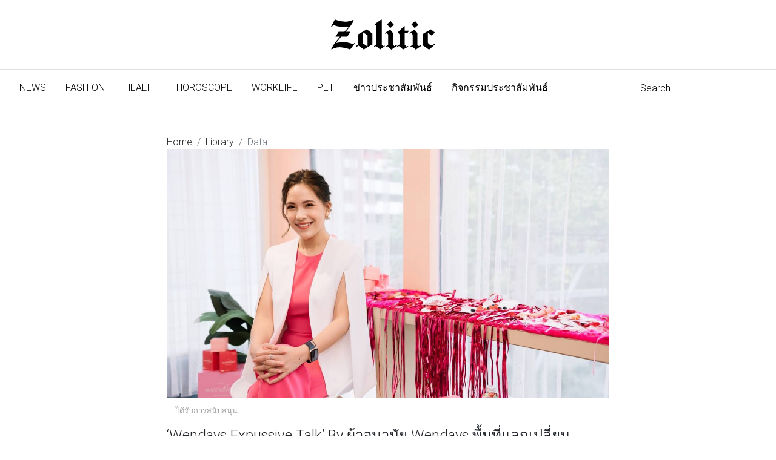

--- FILE ---
content_type: text/html; charset=UTF-8
request_url: https://www.zolitic.com/bkk/Bangkok/32567
body_size: 53368
content:

<!DOCTYPE html>
<html lang="th">

<head>
    <meta charset="UTF-8">
    <meta http-equiv="X-UA-Compatible" content="IE=edge,chrome=1">
    <meta name="viewport" content="width=device-width, initial-scale=1.0, user-scalable=0, minimum-scale=1.0, maximum-scale=1.0">
    <meta name="apple-mobile-web-app-title" content="Zolitic" />
    <meta name="apple-mobile-web-app-status-bar-style" content="#ff4d00" />
    <link rel="apple-touch-icon" href="apple-touch-icon.png">    
	<link rel="canonical" href="http://www.zolitic.com/bkk/Bangkok/32567" />       
    <link rel="alternate" hreflang="th-th" href="http://www.zolitic.com/bkk/Bangkok/32567" />

    <meta name="csrf-param" content="_csrf-frontend">
<meta name="csrf-token" content="WkyVXh3olnS9SZTqyl_fLVi-durVFZkhtaUU_yQCKpgPPdQqS7fmBfgTx4CFPqdfK4dPiIJ-_EXM4UCPSFd64A==">
    <title>‘Wendays Expussive Talk’ By ผ้าอนามัย Wendays พื้นที่แลกเปลี่ยนประสบการณ์สำหรับผู้หญิง</title>

      

    <meta name="application-name" content="" />
    <meta name="msapplication-window" content="width=device-width;height=device-height" />
    <!-- <meta name="msapplication-tooltip" content="การเงินการลงทุน ธุรกิจแฟรนไชส์ นวัตกรรมเทคโนโลยี SME Tech การเริ่มต้นธุรกิจ Smart SME พร้อมเป็นที่ปรึกษาทางธุรกิจให้กับคุณ" /> -->
    <!-- <link rel="shortcut icon" href="/favicon.ico" /> -->
    <meta name="keywords" content="">
<meta property="og:locale" content="th_TH">
<meta property="og:title" content="‘Wendays Expussive Talk’ By ผ้าอนามัย Wendays พื้นที่แลกเปลี่ยนประสบการณ์สำหรับผู้หญิง">
<meta property="og:type" content="website">
<meta property="og:site_name" content="zolitic">
<meta property="og:description" content="ข่าวประชาสัมพันธ์หัวข้อ ‘Wendays Expussive Talk’ By ผ้าอนามัย Wendays พื้นที่แลกเปลี่ยนประสบการณ์สำหรับผู้หญิง อ่านต่อได้ที่นี่">
<meta property="og:image" content="https://www.zolitic.com/media/65794978496a6f314c434979496a6f7a4d6a55324e7977694d7949364d5377694e5349364f4455774c434932496a6f314d546839.jpg">
<meta property="og:image:width" content="850">
<meta property="og:image:height" content="518">
<meta property="og:url" content="https://www.zolitic.com/content/32567">
<meta property="og:published_time" content="2022-03-28T15:00:00+0700">
<meta property="twitter:card" content="summary_large_image">
<meta property="twitter:title" content="‘Wendays Expussive Talk’ By ผ้าอนามัย Wendays พื้นที่แลกเปลี่ยนประสบการณ์สำหรับผู้หญิง">
<meta property="twitter:image" content="https://www.zolitic.com/media/65794978496a6f314c434979496a6f7a4d6a55324e7977694d7949364d5377694e5349364d5441794e4377694e6949364e6a493066513d3d.jpg">
<meta property="twitter:url" content="https://www.zolitic.com/content/32567">
<meta property="twitter:description" content="ข่าวประชาสัมพันธ์หัวข้อ ‘Wendays Expussive Talk’ By ผ้าอนามัย Wendays พื้นที่แลกเปลี่ยนประสบการณ์สำหรับผู้หญิง อ่านต่อได้ที่นี่">
<meta property="twitter:site" content="">
<meta name="description" content="ข่าวประชาสัมพันธ์หัวข้อ ‘Wendays Expussive Talk’ By ผ้าอนามัย Wendays พื้นที่แลกเปลี่ยนประสบการณ์สำหรับผู้หญิง อ่านต่อได้ที่นี่">
<link href="https://www.zolitic.com/bkk/Bangkok/32567" rel="canonical">
<link href="https://www.zolitic.com/bkk/Bangkok/32567/amp" rel="amphtml">
<link href="/mdb4.8.10\css\bootstrap.min.css" rel="stylesheet">
<link href="/mdb4.8.10\css\mdb.min.css" rel="stylesheet">
<link href="/mdb4.8.10\css\style.min.css" rel="stylesheet">
<script src="/js/vue.js"></script>
<script src="/js/axios.min.js"></script>
<script src="/js/social_share/vue-social-sharing.min.js"></script>
    <!-- BTI --->
    <!-- <script async src="https://collect.blishtech.co/bti?sid=916cc33d-fc4b-4b4a-8915-f4b2b956e1e1"></script> -->
    <!-- new -->
    <script async src="https://mnjura.com/btm/bti.js?sid=916cc33d-fc4b-4b4a-8915-f4b2b956e1e1"></script>
    <!-- Google Tag Manager -->
        <!-- Google Tag Manager -->
<script>
(function(w,d,s,l,i){
    w[l]=w[l]||[];
    w[l].push({'gtm.start':new Date().getTime(),event:'gtm.js'});
    var f=d.getElementsByTagName(s)[0],
        j=d.createElement(s),dl=l!='dataLayer'?'&l='+l:'';
    j.async=true;
    j.src='https://www.googletagmanager.com/gtm.js?id='+i+dl;
    f.parentNode.insertBefore(j,f);
})(window,document,'script','dataLayer','GTM-PZSTSMZ');
</script>
<!-- End Google Tag Manager -->    <!-- <script>
    (function(w, d, s, l, i) {
        w[l] = w[l] || [];
        w[l].push({
            'gtm.start': new Date().getTime(),
            event: 'gtm.js'
        });
        var f = d.getElementsByTagName(s)[0],
            j = d.createElement(s),
            dl = l != 'dataLayer' ? '&l=' + l : '';
        j.async = true;
        j.src =
            'https://www.googletagmanager.com/gtm.js?id=' + i + dl;
        f.parentNode.insertBefore(j, f);
    })(window, document, 'script', 'dataLayer', 'GTM-PZSTSMZ');
    </script> -->
    <!-- End Google Tag Manager -->
        <script src="https://www.zogoodnews.com/internal-js"></script>

    

    <link rel="stylesheet" href="https://cdnjs.cloudflare.com/ajax/libs/font-awesome/5.8.2/css/all.css">
    <!-- <script src="https://cdnjs.cloudflare.com/ajax/libs/font-awesome/5.8.2/css/all.css"></script> -->
    <style>
    h1 {
        font-size: 1.5rem;
    }
    .img-responsive {
    	max-width: 100%;
	}

    a {
        cursor: pointer;
        color: #2a2a2a;
    }

    .navbar-expand-lg .navbar-nav .nav-link {
        padding-right: 1rem;
        padding-left: 1rem;
    }

    .navbar.navbar-light .breadcrumb .nav-item.active>.nav-link,
    .navbar.navbar-light .navbar-nav .nav-item.active>.nav-link {
        background-color: rgba(0, 0, 0, 1);
        color: #FFF;
    }

    @media (max-width: 768px) {
        h4.card-title {
            font-size: 1rem;
        }
    }
    </style>
</head>

<body>
    <!-- Google Tag Manager (noscript) -->
    

<!-- Google Tag Manager (noscript) -->
<noscript>
    <iframe src="https://www.googletagmanager.com/ns.html?id=GTM-PZSTSMZ"
    height="0" width="0" style="display:none;visibility:hidden"></iframe>
</noscript>
<!-- End Google Tag Manager (noscript) -->    <!-- <noscript><iframe src="https://www.googletagmanager.com/ns.html?id=GTM-PZSTSMZ" height="0" width="0"
            style="display:none;visibility:hidden"></iframe></noscript> -->
    <!-- End Google Tag Manager (noscript) -->
        <!-- Just an image -->
    <nav class="navbar navbar-dark justify-content-center z-depth-0 border-bottom d-none d-md-flex">
        <a class="navbar-brand p-md-4" href="//www.zolitic.com">
            <img src="//www.zolitic.com/images/zolitic/Zolitic-logo.svg" height="50" alt="logo Zolitic">
        </a>
    </nav>
    <!-- Navbar -->
    <nav class="navbar navbar-expand-lg navbar-light  white text-dark z-depth-0 border-bottom">

        <!-- Navbar brand -->
        <a class="navbar-brand p-md-4 d-md-none d-block" href="//www.zolitic.com">
            <img src="//www.zolitic.com/images/zolitic/Zolitic-logo.svg" height="30" alt="logo Zolitic">
        </a>

        <!-- Collapse button -->
        <button class="navbar-toggler" type="button" data-toggle="collapse" data-target="#navbarSupportedContent2"
            aria-controls="navbarSupportedContent2" aria-expanded="false" aria-label="Toggle navigation">
            <span class="navbar-toggler-icon"></span>
        </button>

        <!-- Collapsible content -->
        <div class="collapse navbar-collapse" id="navbarSupportedContent2">

            <!-- Links -->
            <ul class="navbar-nav mr-auto">

                <!-- Features -->
                <li class="nav-item ">
                    <a class="nav-link rounded text-uppercase" id="navbarDropdownMenuLink2" href="//www.zolitic.com/news">News
                        <span class="sr-only">(current)</span>
                    </a>
                </li>
                <!-- Technology -->
                <li class="nav-item  ">
                    <a class="nav-link rounded text-uppercase" href="//www.zolitic.com/fashion">Fashion</a>
                </li>
                <!-- Lifestyle -->
                <li class="nav-item  ">
                    <a class="nav-link rounded text-uppercase" href="//www.zolitic.com/health">Health</a>
                </li>
                <!-- Multi-level dropdown -->
                <li class="nav-item dropdown  ">
                    <a class="nav-link rounded  text-uppercase" href="//www.zolitic.com/horoscope">Horoscope</a>
                </li>
                <!-- signgal dropdown -->
                <li class="nav-item dropdown  ">
                    <a class="nav-link rounded text-uppercase" href="//www.zolitic.com/worklife">Worklife</a>
                </li>
                <!-- signgal  dropdown -->
                <li class="nav-item dropdown  ">
                    <a class="nav-link rounded text-uppercase" href="//www.zolitic.com/pet">Pet</a>
                </li>
                <!-- signgal  dropdown -->
                <li class="nav-item dropdown  ">
                    <a class="nav-link rounded text-uppercase" href="//www.zolitic.com/pr">ข่าวประชาสัมพันธ์</a>
                </li>
                <!-- signgal  dropdown -->
                <li class="nav-item dropdown  ">
                    <a class="nav-link rounded text-uppercase" href="//www.zolitic.com/activity">กิจกรรมประชาสัมพันธ์</a>
                </li>

            </ul>

            <!-- Search form -->
            <form class="form-inline">
                <div class="md-form my-0">
                    <input class="form-control mr-sm-2" type="text" placeholder="Search" aria-label="Search">
                </div>
            </form>

        </div>
        <!-- Collapsible content -->

    </nav>
    <!-- Navbar -->

    <!--Main Layout-->
    <script type="application/ld+json">
{"@context":"http:\/\/schema.org","@type":"Organization","name":"zolitic","alternateName":"zolitic | zogoodnews","url":"https:\/\/www.zolitic.com\/","logo":"https:\/\/www.zolitic.com\/images\/zolitic\/Zolitic-logo.png","contactPoint":{"@type":"ContactPoint","telephone":"0613914978","contactType":"customer service"}}</script>
<script type="application/ld+json">
{"@context":"http:\/\/schema.org","@type":"NewsArticle","headline":"\u2018Wendays Expussive Talk\u2019 By \u0e1c\u0e49\u0e32\u0e2d\u0e19\u0e32\u0e21\u0e31\u0e22 Wendays \u0e1e\u0e37\u0e49\u0e19\u0e17\u0e35\u0e48\u0e41\u0e25\u0e01\u0e40\u0e1b\u0e25\u0e35\u0e48\u0e22\u0e19\u0e1b\u0e23\u0e30\u0e2a\u0e1a\u0e01\u0e32\u0e23\u0e13\u0e4c\u0e2a\u0e33\u0e2b\u0e23\u0e31\u0e1a\u0e1c\u0e39\u0e49\u0e2b\u0e0d\u0e34\u0e07","alternativeHeadline":"\u0e02\u0e48\u0e32\u0e27\u0e1b\u0e23\u0e30\u0e0a\u0e32\u0e2a\u0e31\u0e21\u0e1e\u0e31\u0e19\u0e18\u0e4c\u0e2b\u0e31\u0e27\u0e02\u0e49\u0e2d \u2018Wendays Expussive Talk\u2019 By \u0e1c\u0e49\u0e32\u0e2d\u0e19\u0e32\u0e21\u0e31\u0e22 Wendays \u0e1e\u0e37\u0e49\u0e19\u0e17\u0e35\u0e48\u0e41\u0e25\u0e01\u0e40\u0e1b\u0e25\u0e35\u0e48\u0e22\u0e19\u0e1b\u0e23\u0e30\u0e2a\u0e1a\u0e01\u0e32\u0e23\u0e13\u0e4c\u0e2a\u0e33\u0e2b\u0e23\u0e31\u0e1a\u0e1c\u0e39\u0e49\u0e2b\u0e0d\u0e34\u0e07 \u0e2d\u0e48\u0e32\u0e19\u0e15\u0e48\u0e2d\u0e44\u0e14\u0e49\u0e17\u0e35\u0e48\u0e19\u0e35\u0e48","image":["https:\/\/www.zolitic.com\/media\/65794978496a6f314c434979496a6f7a4d6a55324e7977694d7949364d5377694e5349364d5445344d4377694e6949364e6a593066513d3d.jpg"],"description":"\u0e02\u0e48\u0e32\u0e27\u0e1b\u0e23\u0e30\u0e0a\u0e32\u0e2a\u0e31\u0e21\u0e1e\u0e31\u0e19\u0e18\u0e4c\u0e2b\u0e31\u0e27\u0e02\u0e49\u0e2d \u2018Wendays Expussive Talk\u2019 By \u0e1c\u0e49\u0e32\u0e2d\u0e19\u0e32\u0e21\u0e31\u0e22 Wendays \u0e1e\u0e37\u0e49\u0e19\u0e17\u0e35\u0e48\u0e41\u0e25\u0e01\u0e40\u0e1b\u0e25\u0e35\u0e48\u0e22\u0e19\u0e1b\u0e23\u0e30\u0e2a\u0e1a\u0e01\u0e32\u0e23\u0e13\u0e4c\u0e2a\u0e33\u0e2b\u0e23\u0e31\u0e1a\u0e1c\u0e39\u0e49\u0e2b\u0e0d\u0e34\u0e07 \u0e2d\u0e48\u0e32\u0e19\u0e15\u0e48\u0e2d\u0e44\u0e14\u0e49\u0e17\u0e35\u0e48\u0e19\u0e35\u0e48","articleBody":"&nbsp; &nbsp; &nbsp; &nbsp;\u0e40\u0e21\u0e37\u0e48\u0e2d\u0e27\u0e31\u0e19\u0e08\u0e31\u0e19\u0e17\u0e23\u0e4c\u0e17\u0e35\u0e48 21 \u0e21\u0e35\u0e19\u0e32\u0e04\u0e21 2565 \u0e17\u0e35\u0e48\u0e1c\u0e48\u0e32\u0e19\u0e21\u0e32 \u0e41\u0e1a\u0e23\u0e19\u0e14\u0e4c\u0e1c\u0e49\u0e32\u0e2d\u0e19\u0e32\u0e21\u0e31\u0e22 Wendays \u0e44\u0e14\u0e49\u0e08\u0e31\u0e14\u0e01\u0e34\u0e08\u0e01\u0e23\u0e23\u0e21 &lsquo;Wendays Expussive Talk&rsquo; @Unicafe \u0e2a\u0e22\u0e32\u0e21\u0e2a\u0e41\u0e04\u0e27\u0e23\u0e4c&nbsp;\u0e0b\u0e36\u0e48\u0e07\u0e40\u0e1b\u0e47\u0e19\u0e01\u0e34\u0e08\u0e01\u0e23\u0e23\u0e21\u0e17\u0e35\u0e48\u0e21\u0e35\u0e08\u0e38\u0e14\u0e1b\u0e23\u0e30\u0e2a\u0e07\u0e04\u0e4c\u0e40\u0e1e\u0e37\u0e48\u0e2d\u0e40\u0e1b\u0e34\u0e14\u0e01\u0e27\u0e49\u0e32\u0e07\u0e40\u0e23\u0e37\u0e48\u0e2d\u0e07\u0e40\u0e0b\u0e47\u0e01\u0e0b\u0e4c\u0e41\u0e25\u0e30\u0e41\u0e25\u0e01\u0e40\u0e1b\u0e25\u0e35\u0e48\u0e22\u0e19\u0e1b\u0e23\u0e30\u0e2a\u0e1a\u0e01\u0e32\u0e23\u0e13\u0e4c\u0e1b\u0e31\u0e0d\u0e2b\u0e32\u0e40\u0e23\u0e37\u0e48\u0e2d\u0e07\u0e40\u0e1e\u0e28\u0e41\u0e25\u0e30\u0e1b\u0e23\u0e30\u0e08\u0e33\u0e40\u0e14\u0e37\u0e2d\u0e19\u0e02\u0e2d\u0e07\u0e1c\u0e39\u0e49\u0e2b\u0e0d\u0e34\u0e07\u0e44\u0e14\u0e49\u0e2d\u0e22\u0e48\u0e32\u0e07\u0e2d\u0e34\u0e2a\u0e23\u0e30&nbsp;\r\n&nbsp; &nbsp; &nbsp; &nbsp;\u0e01\u0e48\u0e2d\u0e19\u0e2d\u0e37\u0e48\u0e19\u0e15\u0e49\u0e2d\u0e07\u0e02\u0e2d\u0e40\u0e01\u0e23\u0e34\u0e48\u0e19\u0e16\u0e36\u0e07\u0e41\u0e1a\u0e23\u0e19\u0e14\u0e4c \"Wendays\"&nbsp;\u0e01\u0e48\u0e2d\u0e19 \u0e0b\u0e36\u0e48\u0e07\u0e08\u0e38\u0e14\u0e40\u0e23\u0e34\u0e48\u0e21\u0e15\u0e49\u0e19\u0e02\u0e2d\u0e07\u0e41\u0e1a\u0e23\u0e19\u0e14\u0e4c\u0e21\u0e32\u0e08\u0e32\u0e01\u0e01\u0e32\u0e23\u0e17\u0e35\u0e48\u0e04\u0e38\u0e13\u0e40\u0e2b\u0e27\u0e34\u0e19\u0e40\u0e2d\u0e07\u0e19\u0e31\u0e49\u0e19 \u0e40\u0e1c\u0e0a\u0e34\u0e0d\u0e1b\u0e31\u0e0d\u0e2b\u0e32\u0e01\u0e32\u0e23\u0e41\u0e1e\u0e49\u0e1c\u0e49\u0e32\u0e2d\u0e19\u0e32\u0e21\u0e31\u0e22\u0e40\u0e23\u0e37\u0e49\u0e2d\u0e23\u0e31\u0e07 \u0e08\u0e36\u0e07\u0e44\u0e14\u0e49\u0e40\u0e01\u0e34\u0e14\u0e44\u0e2d\u0e40\u0e14\u0e35\u0e22\u0e1c\u0e25\u0e34\u0e15\u0e1c\u0e49\u0e32\u0e2d\u0e19\u0e32\u0e21\u0e31\u0e22\u0e40\u0e1e\u0e37\u0e48\u0e2d\u0e15\u0e2d\u0e1a\u0e42\u0e08\u0e17\u0e22\u0e4c\u0e2a\u0e33\u0e2b\u0e23\u0e31\u0e1a\u0e15\u0e31\u0e27\u0e40\u0e2d\u0e07\u0e41\u0e25\u0e30\u0e1c\u0e39\u0e49\u0e2b\u0e0d\u0e34\u0e07\u0e17\u0e35\u0e48\u0e1b\u0e23\u0e30\u0e2a\u0e1a\u0e1b\u0e31\u0e0d\u0e2b\u0e32\u0e40\u0e0a\u0e48\u0e19\u0e40\u0e14\u0e35\u0e22\u0e27\u0e01\u0e31\u0e19 \u0e0b\u0e36\u0e48\u0e07\u0e1c\u0e49\u0e32\u0e2d\u0e19\u0e32\u0e21\u0e31\u0e22 Wendays \u0e1c\u0e25\u0e34\u0e15\u0e08\u0e32\u0e01\u0e04\u0e2d\u0e15\u0e15\u0e2d\u0e19\u0e2d\u0e2d\u0e41\u0e01\u0e19\u0e34\u0e01 \u0e17\u0e35\u0e48\u0e19\u0e2d\u0e01\u0e08\u0e32\u0e01\u0e08\u0e30\u0e41\u0e01\u0e49\u0e1b\u0e31\u0e0d\u0e2b\u0e32\u0e04\u0e27\u0e32\u0e21\u0e23\u0e30\u0e04\u0e32\u0e22\u0e40\u0e04\u0e37\u0e2d\u0e07\u0e1c\u0e34\u0e27\u0e41\u0e25\u0e49\u0e27 \u0e22\u0e31\u0e07\u0e2a\u0e32\u0e21\u0e32\u0e23\u0e16\u0e22\u0e48\u0e2d\u0e22\u0e2a\u0e25\u0e32\u0e22\u0e44\u0e14\u0e49\u0e43\u0e19\u0e40\u0e27\u0e25\u0e32\u0e40\u0e1e\u0e35\u0e22\u0e07 6-12 \u0e40\u0e14\u0e37\u0e2d\u0e19 \u0e15\u0e48\u0e32\u0e07\u0e01\u0e31\u0e1a\u0e1c\u0e49\u0e32\u0e2d\u0e19\u0e32\u0e21\u0e31\u0e22\u0e2b\u0e25\u0e32\u0e22\u0e22\u0e35\u0e48\u0e2b\u0e49\u0e2d\u0e43\u0e19\u0e15\u0e25\u0e32\u0e14 \u0e17\u0e35\u0e48\u0e43\u0e0a\u0e49\u0e40\u0e27\u0e25\u0e32\u0e22\u0e48\u0e2d\u0e22\u0e2a\u0e25\u0e32\u0e22\u0e01\u0e27\u0e48\u0e32 500 - 600 \u0e1b\u0e35\r\n\u0e0b\u0e36\u0e48\u0e07\u0e43\u0e19\u0e15\u0e2d\u0e19\u0e41\u0e23\u0e01\u0e17\u0e35\u0e48\u0e04\u0e38\u0e13\u0e40\u0e2b\u0e27\u0e34\u0e19\u0e41\u0e1e\u0e49\u0e1c\u0e49\u0e32\u0e2d\u0e19\u0e32\u0e21\u0e31\u0e22 \u0e40\u0e18\u0e2d\u0e23\u0e39\u0e49\u0e2a\u0e36\u0e01\u0e40\u0e02\u0e34\u0e19\u0e2d\u0e32\u0e22\u0e17\u0e35\u0e48\u0e08\u0e30\u0e1e\u0e39\u0e14\u0e04\u0e38\u0e22\u0e2b\u0e23\u0e37\u0e2d\u0e1b\u0e23\u0e36\u0e01\u0e29\u0e32\u0e2b\u0e21\u0e2d\u0e40\u0e23\u0e37\u0e48\u0e2d\u0e07\u0e19\u0e35\u0e49 \u0e41\u0e25\u0e30\u0e23\u0e39\u0e49\u0e2a\u0e36\u0e01\u0e2b\u0e27\u0e32\u0e14\u0e23\u0e30\u0e41\u0e27\u0e07\u0e44\u0e1b\u0e15\u0e48\u0e32\u0e07\u0e46 \u0e19\u0e32\u0e46 \u0e0b\u0e36\u0e48\u0e07\u0e21\u0e2d\u0e07\u0e22\u0e49\u0e2d\u0e19\u0e01\u0e25\u0e31\u0e1a\u0e44\u0e1b\u0e43\u0e19\u0e15\u0e2d\u0e19\u0e19\u0e31\u0e49\u0e19 \u0e1e\u0e1a\u0e27\u0e48\u0e32\u0e08\u0e23\u0e34\u0e07\u0e46 \u0e41\u0e25\u0e49\u0e27\u0e40\u0e23\u0e37\u0e48\u0e2d\u0e07\u0e1e\u0e27\u0e01\u0e19\u0e35\u0e49\u0e40\u0e1b\u0e47\u0e19\u0e40\u0e23\u0e37\u0e48\u0e2d\u0e07\u0e1b\u0e01\u0e15\u0e34\u0e21\u0e32\u0e01 \u0e41\u0e15\u0e48\u0e22\u0e31\u0e07\u0e44\u0e21\u0e48\u0e44\u0e14\u0e49\u0e21\u0e35\u0e1e\u0e37\u0e49\u0e19\u0e17\u0e35\u0e48\u0e43\u0e2b\u0e49\u0e1e\u0e39\u0e14\u0e04\u0e38\u0e22\u0e2b\u0e23\u0e37\u0e2d\u0e16\u0e01\u0e40\u0e16\u0e35\u0e22\u0e07\u0e01\u0e31\u0e19\u0e40\u0e17\u0e48\u0e32\u0e44\u0e2b\u0e23\u0e48 \u0e0b\u0e36\u0e48\u0e07\u0e19\u0e31\u0e48\u0e19\u0e01\u0e47\u0e40\u0e1b\u0e47\u0e19\u0e40\u0e2b\u0e21\u0e37\u0e2d\u0e19\u0e2b\u0e19\u0e36\u0e48\u0e07\u0e43\u0e19\u0e41\u0e23\u0e07\u0e1a\u0e31\u0e19\u0e14\u0e32\u0e25\u0e43\u0e08\u0e17\u0e35\u0e48\u0e17\u0e33\u0e43\u0e2b\u0e49\u0e21\u0e35\u0e01\u0e32\u0e23\u0e08\u0e31\u0e14\u0e01\u0e34\u0e08\u0e01\u0e23\u0e23\u0e21\u0e19\u0e35\u0e49\u0e02\u0e36\u0e49\u0e19\u0e21\u0e32\r\n&nbsp; &nbsp; &nbsp; &nbsp;\u0e2a\u0e33\u0e2b\u0e23\u0e31\u0e1a\u0e07\u0e32\u0e19 &lsquo;Wendays Expussive Talk&rsquo; \u0e43\u0e19\u0e04\u0e23\u0e31\u0e49\u0e07\u0e19\u0e35\u0e49 \u0e21\u0e35\u0e1c\u0e39\u0e49\u0e40\u0e02\u0e49\u0e32\u0e23\u0e48\u0e27\u0e21\u0e2a\u0e48\u0e27\u0e19\u0e43\u0e2b\u0e0d\u0e48\u0e40\u0e1b\u0e47\u0e19\u0e2d\u0e34\u0e19\u0e1f\u0e25\u0e39\u0e40\u0e2d\u0e19\u0e40\u0e0b\u0e2d\u0e23\u0e4c\u0e08\u0e32\u0e01\u0e17\u0e31\u0e49\u0e07\u0e41\u0e1e\u0e25\u0e15\u0e1f\u0e2d\u0e23\u0e4c\u0e21 TikTok \u0e41\u0e25\u0e30 Twitter \u0e23\u0e32\u0e27 20-30 \u0e04\u0e19 \u0e42\u0e14\u0e22\u0e08\u0e30\u0e40\u0e1b\u0e47\u0e19\u0e40\u0e2b\u0e21\u0e37\u0e2d\u0e19\u0e01\u0e32\u0e23\u0e19\u0e33\u0e23\u0e48\u0e2d\u0e07\u0e1b\u0e23\u0e30\u0e0a\u0e32\u0e2a\u0e31\u0e21\u0e1e\u0e31\u0e19\u0e18\u0e4c\u0e01\u0e34\u0e08\u0e01\u0e23\u0e23\u0e21\u0e04\u0e23\u0e31\u0e49\u0e07\u0e41\u0e23\u0e01 \u0e42\u0e14\u0e22 \u0e04\u0e38\u0e13\u0e40\u0e2b\u0e27\u0e34\u0e19 \u0e0a\u0e27\u0e34\u0e28\u0e32 \u0e40\u0e09\u0e34\u0e19 (\u0e40\u0e08\u0e49\u0e32\u0e02\u0e2d\u0e07\u0e41\u0e1a\u0e23\u0e19\u0e14\u0e4c Wendays) \u0e44\u0e14\u0e49\u0e1e\u0e39\u0e14\u0e16\u0e36\u0e07\u0e08\u0e38\u0e14\u0e1b\u0e23\u0e30\u0e2a\u0e07\u0e04\u0e4c\u0e02\u0e2d\u0e07\u0e07\u0e32\u0e19\u0e43\u0e19\u0e04\u0e23\u0e31\u0e49\u0e07\u0e19\u0e35\u0e49\u0e27\u0e48\u0e32\r\n &ldquo;\u0e40\u0e23\u0e32\u0e15\u0e49\u0e2d\u0e07\u0e01\u0e32\u0e23\u0e17\u0e35\u0e48\u0e08\u0e30\u0e40\u0e1b\u0e47\u0e19\u0e01\u0e23\u0e30\u0e1a\u0e2d\u0e01\u0e40\u0e2a\u0e35\u0e22\u0e07\u0e43\u0e2b\u0e49\u0e40\u0e23\u0e37\u0e48\u0e2d\u0e07\u0e40\u0e1e\u0e28\u0e2a\u0e32\u0e21\u0e32\u0e23\u0e16\u0e1e\u0e39\u0e14\u0e44\u0e14\u0e49 \u0e43\u0e2b\u0e49\u0e17\u0e38\u0e01\u0e04\u0e19\u0e2a\u0e32\u0e21\u0e32\u0e23\u0e16\u0e40\u0e02\u0e49\u0e32\u0e16\u0e36\u0e07\u0e2a\u0e34\u0e48\u0e07\u0e40\u0e2b\u0e25\u0e48\u0e32\u0e19\u0e35\u0e49\u0e44\u0e14\u0e49\u0e07\u0e48\u0e32\u0e22\u0e21\u0e32\u0e01\u0e22\u0e34\u0e48\u0e07\u0e02\u0e36\u0e49\u0e19 \u0e40\u0e23\u0e32\u0e40\u0e2d\u0e07\u0e01\u0e47\u0e40\u0e04\u0e22\u0e21\u0e35\u0e42\u0e2d\u0e01\u0e32\u0e2a\u0e44\u0e14\u0e49\u0e44\u0e1b\u0e40\u0e23\u0e35\u0e22\u0e19 \u0e08\u0e36\u0e07\u0e2d\u0e22\u0e32\u0e01\u0e19\u0e33\u0e2a\u0e34\u0e48\u0e07\u0e17\u0e35\u0e48\u0e44\u0e14\u0e49\u0e40\u0e23\u0e35\u0e22\u0e19\u0e21\u0e32\u0e2a\u0e48\u0e07\u0e15\u0e48\u0e2d\u0e43\u0e2b\u0e49\u0e01\u0e31\u0e1a\u0e04\u0e19\u0e2d\u0e37\u0e48\u0e19\u0e46 \u0e43\u0e19\u0e40\u0e23\u0e37\u0e48\u0e2d\u0e07\u0e17\u0e35\u0e48\u0e40\u0e14\u0e34\u0e21\u0e17\u0e35\u0e2d\u0e32\u0e08\u0e08\u0e30\u0e40\u0e02\u0e49\u0e32\u0e16\u0e36\u0e07\u0e44\u0e14\u0e49\u0e22\u0e32\u0e01\u0e2b\u0e23\u0e37\u0e2d\u0e44\u0e21\u0e48\u0e2a\u0e32\u0e21\u0e32\u0e23\u0e16\u0e1e\u0e39\u0e14\u0e44\u0e14\u0e49&rdquo;\r\n&nbsp; &nbsp; &nbsp; &nbsp;\u0e42\u0e14\u0e22\u0e20\u0e32\u0e22\u0e43\u0e19\u0e07\u0e32\u0e19\u0e21\u0e35\u0e17\u0e31\u0e49\u0e07\u0e01\u0e32\u0e23\u0e40\u0e25\u0e48\u0e19\u0e01\u0e34\u0e08\u0e01\u0e23\u0e23\u0e21\u0e41\u0e25\u0e30\u0e01\u0e32\u0e23\u0e1e\u0e39\u0e14\u0e04\u0e38\u0e22\u0e40\u0e23\u0e37\u0e48\u0e2d\u0e07\u0e40\u0e1e\u0e28\u0e2d\u0e22\u0e48\u0e32\u0e07\u0e2d\u0e2d\u0e01\u0e23\u0e2a \u0e42\u0e14\u0e22\u0e21\u0e35\u0e04\u0e38\u0e13\u0e40\u0e2b\u0e27\u0e34\u0e19 \u0e41\u0e25\u0e30\u0e04\u0e38\u0e13\u0e40\u0e21\u0e22\u0e4c \u0e18\u0e34\u0e14\u0e32\u0e23\u0e31\u0e10 \u0e1e\u0e34\u0e40\u0e0a\u0e29\u0e10\u0e1e\u0e31\u0e19\u0e18\u0e4c (\u0e19\u0e31\u0e01\u0e40\u0e1e\u0e28\u0e27\u0e34\u0e17\u0e22\u0e32\u0e04\u0e25\u0e34\u0e19\u0e34\u0e01 \u0e40\u0e08\u0e49\u0e32\u0e02\u0e2d\u0e07\u0e41\u0e2d\u0e04\u0e40\u0e04\u0e32\u0e17\u0e4c\u0e17\u0e27\u0e34\u0e15\u0e40\u0e15\u0e2d\u0e23\u0e4c The Pillow Talks \u0e17\u0e35\u0e48\u0e21\u0e35\u0e1c\u0e39\u0e49\u0e15\u0e34\u0e14\u0e15\u0e32\u0e21\u0e01\u0e27\u0e48\u0e32 20K) \u0e21\u0e32\u0e23\u0e48\u0e27\u0e21\u0e40\u0e1b\u0e34\u0e14\u0e1b\u0e23\u0e30\u0e40\u0e14\u0e47\u0e19\u0e15\u0e48\u0e32\u0e07\u0e46\r\n&nbsp; &nbsp; &nbsp; &nbsp;\u0e41\u0e25\u0e30\u0e14\u0e49\u0e27\u0e22\u0e01\u0e32\u0e23\u0e08\u0e33\u0e01\u0e31\u0e14\u0e08\u0e33\u0e19\u0e27\u0e19\u0e04\u0e19 \u0e17\u0e33\u0e43\u0e2b\u0e49\u0e1c\u0e39\u0e49\u0e40\u0e02\u0e49\u0e32\u0e23\u0e48\u0e27\u0e21\u0e2a\u0e32\u0e21\u0e32\u0e23\u0e16\u0e1e\u0e39\u0e14\u0e04\u0e38\u0e22\u0e41\u0e25\u0e01\u0e40\u0e1b\u0e25\u0e35\u0e48\u0e22\u0e19\u0e01\u0e31\u0e1a\u0e42\u0e2e\u0e2a\u0e15\u0e4c\u0e44\u0e14\u0e49\u0e2d\u0e22\u0e48\u0e32\u0e07\u0e17\u0e31\u0e48\u0e27\u0e16\u0e36\u0e07 \u0e41\u0e25\u0e30\u0e22\u0e31\u0e07\u0e21\u0e35\u0e01\u0e34\u0e08\u0e01\u0e23\u0e23\u0e21 Bingo \u0e17\u0e35\u0e48\u0e16\u0e39\u0e01\u0e2a\u0e23\u0e49\u0e32\u0e07\u0e2a\u0e23\u0e23\u0e04\u0e4c\u0e40\u0e01\u0e21\u0e2a\u0e4c\u0e43\u0e2b\u0e49\u0e2d\u0e2d\u0e01\u0e21\u0e32\u0e40\u0e1e\u0e37\u0e48\u0e2d\u0e40\u0e1b\u0e47\u0e19\u0e01\u0e32\u0e23\u0e41\u0e0a\u0e23\u0e4c\u0e01\u0e31\u0e19\u0e43\u0e19\u0e40\u0e23\u0e37\u0e48\u0e2d\u0e07\u0e40\u0e0b\u0e47\u0e01\u0e0b\u0e4c\u0e17\u0e35\u0e48\u0e2b\u0e25\u0e32\u0e22\u0e04\u0e19\u0e25\u0e30\u0e40\u0e25\u0e22 \u0e44\u0e21\u0e48\u0e27\u0e48\u0e32\u0e08\u0e30\u0e40\u0e1b\u0e47\u0e19 \u0e40\u0e23\u0e37\u0e48\u0e2d\u0e07\u0e04\u0e27\u0e32\u0e21\u0e40\u0e02\u0e49\u0e32\u0e43\u0e08\u0e1c\u0e34\u0e14\u0e40\u0e01\u0e35\u0e48\u0e22\u0e27\u0e01\u0e31\u0e1a\u0e01\u0e32\u0e23\u0e23\u0e31\u0e1a\u0e21\u0e37\u0e2d\u0e01\u0e32\u0e23\u0e21\u0e35\u0e1b\u0e23\u0e30\u0e08\u0e33\u0e40\u0e14\u0e37\u0e2d\u0e19 (\u0e2d\u0e32\u0e17\u0e34 \u0e40\u0e23\u0e37\u0e48\u0e2d\u0e07\u0e40\u0e01\u0e35\u0e48\u0e22\u0e27\u0e01\u0e31\u0e1a\u0e01\u0e32\u0e23\u0e16\u0e31\u0e14\u0e1a\u0e31\u0e19\u0e44\u0e14 \u0e44\u0e21\u0e48\u0e43\u0e2a\u0e48\u0e0a\u0e38\u0e14\u0e02\u0e32\u0e27), \u0e40\u0e21\u0e19\u0e2a\u0e4c\u0e21\u0e32\u0e1a\u0e49\u0e32\u0e07\u0e44\u0e21\u0e48\u0e21\u0e32\u0e1a\u0e49\u0e32\u0e07, \u0e15\u0e01\u0e02\u0e32\u0e27\u0e41\u0e15\u0e48\u0e44\u0e21\u0e48\u0e21\u0e35\u0e2a\u0e35\u0e02\u0e32\u0e27, Orgasm, \u0e15\u0e01\u0e2b\u0e25\u0e38\u0e21\u0e23\u0e31\u0e01\u0e40\u0e1e\u0e28\u0e40\u0e14\u0e35\u0e22\u0e27\u0e01\u0e31\u0e19\u0e07\u0e48\u0e32\u0e22 \u0e23\u0e27\u0e21\u0e16\u0e36\u0e07\u0e04\u0e27\u0e32\u0e21\u0e15\u0e49\u0e2d\u0e07\u0e01\u0e32\u0e23\u0e17\u0e32\u0e07\u0e40\u0e1e\u0e28\u0e02\u0e2d\u0e07\u0e1c\u0e39\u0e49\u0e2b\u0e0d\u0e34\u0e07\u0e41\u0e25\u0e30\u0e21\u0e2d\u0e07\u0e27\u0e48\u0e32\u0e40\u0e1b\u0e47\u0e19\u0e2a\u0e34\u0e48\u0e07\u0e17\u0e35\u0e48\u0e44\u0e21\u0e48\u0e40\u0e2b\u0e21\u0e32\u0e30\u0e2a\u0e21 \u0e0b\u0e36\u0e48\u0e07\u0e01\u0e47\u0e17\u0e33\u0e43\u0e2b\u0e49\u0e21\u0e35\u0e1c\u0e39\u0e49\u0e2b\u0e0d\u0e34\u0e07\u0e2b\u0e25\u0e32\u0e22\u0e04\u0e19\u0e44\u0e21\u0e48\u0e40\u0e04\u0e22\u0e44\u0e1b\u0e16\u0e36\u0e07\u0e08\u0e38\u0e14\u0e2a\u0e38\u0e14\u0e22\u0e2d\u0e14 \u0e42\u0e14\u0e22\u0e04\u0e38\u0e13\u0e40\u0e21\u0e22\u0e4c\u0e01\u0e47\u0e40\u0e25\u0e48\u0e32\u0e27\u0e48\u0e32\u0e21\u0e35\u0e04\u0e19\u0e17\u0e31\u0e01\u0e40\u0e1e\u0e08\u0e02\u0e2d\u0e07\u0e40\u0e18\u0e2d\u0e21\u0e32\u0e1b\u0e23\u0e36\u0e01\u0e29\u0e32\u0e40\u0e23\u0e37\u0e48\u0e2d\u0e07\u0e19\u0e35\u0e49\u0e2b\u0e25\u0e32\u0e22\u0e15\u0e48\u0e2d\u0e2b\u0e25\u0e32\u0e22\u0e04\u0e23\u0e31\u0e49\u0e07\u0e40\u0e0a\u0e48\u0e19\u0e01\u0e31\u0e19 \u0e41\u0e25\u0e30\u0e40\u0e23\u0e37\u0e48\u0e2d\u0e07\u0e23\u0e32\u0e27\u0e40\u0e01\u0e35\u0e48\u0e22\u0e27\u0e01\u0e31\u0e1a\u0e40\u0e23\u0e37\u0e48\u0e2d\u0e07\u0e40\u0e1e\u0e28\u0e2d\u0e35\u0e01\u0e21\u0e32\u0e01\u0e21\u0e32\u0e22\u0e17\u0e35\u0e48\u0e40\u0e0a\u0e37\u0e48\u0e2d\u0e27\u0e48\u0e32\u0e2b\u0e25\u0e32\u0e22\u0e04\u0e19\u0e15\u0e49\u0e2d\u0e07\u0e40\u0e04\u0e22\u0e1b\u0e23\u0e30\u0e2a\u0e1a\u0e1e\u0e1a\u0e40\u0e08\u0e2d\r\n&nbsp; &nbsp; &nbsp; &nbsp;\u0e2d\u0e35\u0e01\u0e1b\u0e23\u0e30\u0e40\u0e14\u0e47\u0e19\u0e2b\u0e19\u0e36\u0e48\u0e07\u0e17\u0e35\u0e48\u0e04\u0e19\u0e2a\u0e48\u0e27\u0e19\u0e43\u0e2b\u0e0d\u0e48\u0e2d\u0e32\u0e08\u0e08\u0e30\u0e44\u0e21\u0e48\u0e17\u0e23\u0e32\u0e1a\u0e27\u0e48\u0e32\u0e2b\u0e23\u0e37\u0e2d\u0e1a\u0e32\u0e07\u0e04\u0e19\u0e2d\u0e32\u0e08\u0e25\u0e30\u0e40\u0e25\u0e22\u0e44\u0e1b \u0e40\u0e01\u0e35\u0e48\u0e22\u0e27\u0e01\u0e31\u0e1a \"\u0e04\u0e27\u0e32\u0e21\u0e1c\u0e34\u0e14\u0e1b\u0e01\u0e15\u0e34\u0e0a\u0e48\u0e27\u0e07\u0e21\u0e35\u0e1b\u0e23\u0e30\u0e08\u0e33\u0e40\u0e14\u0e37\u0e2d\u0e19\" \u0e0b\u0e36\u0e48\u0e07\u0e21\u0e35\u0e1c\u0e39\u0e49\u0e17\u0e35\u0e48\u0e23\u0e48\u0e27\u0e21\u0e07\u0e32\u0e19\u0e01\u0e27\u0e48\u0e32 3-4 \u0e04\u0e19 \u0e1e\u0e39\u0e14\u0e40\u0e1b\u0e47\u0e19\u0e40\u0e2a\u0e35\u0e22\u0e07\u0e40\u0e14\u0e35\u0e22\u0e27\u0e01\u0e31\u0e19\u0e27\u0e48\u0e32\u0e40\u0e04\u0e22\u0e15\u0e49\u0e2d\u0e07\u0e1b\u0e27\u0e14\u0e1b\u0e23\u0e30\u0e08\u0e33\u0e40\u0e14\u0e37\u0e2d\u0e19\u0e08\u0e19\u0e16\u0e36\u0e07\u0e02\u0e31\u0e49\u0e19\u0e2d\u0e32\u0e40\u0e08\u0e35\u0e22\u0e19\u0e2b\u0e23\u0e37\u0e2d\u0e40\u0e1b\u0e47\u0e19\u0e25\u0e21 \u0e41\u0e25\u0e30\u0e40\u0e21\u0e37\u0e48\u0e2d\u0e44\u0e1b\u0e15\u0e23\u0e27\u0e08 \u0e1a\u0e32\u0e07\u0e04\u0e19\u0e01\u0e47\u0e1e\u0e1a\u0e27\u0e48\u0e32\u0e40\u0e22\u0e37\u0e48\u0e2d\u0e1a\u0e38\u0e42\u0e1e\u0e23\u0e07\u0e21\u0e14\u0e25\u0e39\u0e01\u0e1c\u0e34\u0e14\u0e1b\u0e01\u0e15\u0e34 \u0e2b\u0e23\u0e37\u0e2d\u0e0b\u0e35\u0e2a\u0e15\u0e4c\u0e43\u0e19\u0e21\u0e14\u0e25\u0e39\u0e01&nbsp;\u0e0b\u0e36\u0e48\u0e07\u0e16\u0e49\u0e32\u0e44\u0e21\u0e48\u0e21\u0e35\u0e01\u0e32\u0e23\u0e1e\u0e39\u0e14\u0e04\u0e38\u0e22\u0e41\u0e1a\u0e1a\u0e19\u0e35\u0e49\u0e40\u0e01\u0e34\u0e14\u0e02\u0e36\u0e49\u0e19 \u0e40\u0e23\u0e32\u0e01\u0e47\u0e2d\u0e32\u0e08\u0e08\u0e30\u0e44\u0e21\u0e48\u0e17\u0e23\u0e32\u0e1a\u0e40\u0e25\u0e22\u0e27\u0e48\u0e32\u0e21\u0e35\u0e1c\u0e39\u0e49\u0e2b\u0e0d\u0e34\u0e07\u0e2b\u0e25\u0e32\u0e22\u0e17\u0e48\u0e32\u0e19\u0e17\u0e35\u0e48\u0e15\u0e49\u0e2d\u0e07\u0e17\u0e23\u0e21\u0e32\u0e19\u0e08\u0e32\u0e01\u0e2d\u0e32\u0e01\u0e32\u0e23\u0e19\u0e35\u0e49\u0e21\u0e32\u0e01\u0e41\u0e04\u0e48\u0e44\u0e2b\u0e19\r\n&nbsp; &nbsp; &nbsp; &nbsp;\u0e2d\u0e35\u0e01\u0e17\u0e31\u0e49\u0e07\u0e22\u0e31\u0e07\u0e21\u0e35\u0e01\u0e32\u0e23\u0e40\u0e1b\u0e34\u0e14\u0e2d\u0e01\u0e40\u0e25\u0e48\u0e32\u0e04\u0e27\u0e32\u0e21\u0e25\u0e33\u0e1a\u0e32\u0e01\u0e43\u0e08 \u0e17\u0e35\u0e48\u0e44\u0e21\u0e48\u0e2a\u0e32\u0e21\u0e32\u0e23\u0e16\u0e2b\u0e22\u0e38\u0e14\u0e07\u0e32\u0e19\u0e44\u0e14\u0e49\u0e43\u0e19\u0e27\u0e31\u0e19\u0e17\u0e35\u0e48\u0e1b\u0e27\u0e14\u0e17\u0e49\u0e2d\u0e07\u0e1b\u0e23\u0e30\u0e08\u0e33\u0e40\u0e14\u0e37\u0e2d\u0e19\u0e2d\u0e22\u0e48\u0e32\u0e07\u0e2b\u0e19\u0e31\u0e01\u0e44\u0e14\u0e49 \u0e0b\u0e36\u0e48\u0e07\u0e01\u0e47\u0e0a\u0e27\u0e19\u0e43\u0e2b\u0e49\u0e40\u0e23\u0e32\u0e04\u0e34\u0e14\u0e16\u0e36\u0e07\u0e04\u0e27\u0e32\u0e21\u0e2a\u0e33\u0e04\u0e31\u0e0d\u0e02\u0e2d\u0e07\u0e2a\u0e27\u0e31\u0e2a\u0e14\u0e34\u0e01\u0e32\u0e23\u0e27\u0e31\u0e19\u0e2b\u0e22\u0e38\u0e14\u0e2a\u0e33\u0e2b\u0e23\u0e31\u0e1a\u0e1c\u0e39\u0e49\u0e21\u0e35\u0e1b\u0e23\u0e30\u0e08\u0e33\u0e40\u0e14\u0e37\u0e2d\u0e19 \u0e23\u0e27\u0e21\u0e44\u0e1b\u0e16\u0e36\u0e07\u0e01\u0e32\u0e23\u0e28\u0e36\u0e01\u0e29\u0e32\u0e40\u0e23\u0e37\u0e48\u0e2d\u0e07 Sexual Wellness \u0e17\u0e35\u0e48\u0e16\u0e39\u0e01\u0e1e\u0e39\u0e14\u0e16\u0e36\u0e07\u0e19\u0e49\u0e2d\u0e22\u0e21\u0e32\u0e01\u0e46 \u0e43\u0e19\u0e2b\u0e49\u0e2d\u0e07\u0e40\u0e23\u0e35\u0e22\u0e19\u0e0b\u0e36\u0e48\u0e07\u0e1b\u0e34\u0e14\u0e01\u0e31\u0e49\u0e19\u0e44\u0e21\u0e48\u0e43\u0e2b\u0e49\u0e1c\u0e39\u0e49\u0e21\u0e35\u0e40\u0e1e\u0e28\u0e01\u0e33\u0e40\u0e19\u0e34\u0e14\u0e2b\u0e0d\u0e34\u0e07\u0e44\u0e14\u0e49\u0e40\u0e23\u0e35\u0e22\u0e19\u0e23\u0e39\u0e49\u0e23\u0e48\u0e32\u0e07\u0e01\u0e32\u0e22\u0e02\u0e2d\u0e07\u0e15\u0e31\u0e27\u0e40\u0e2d\u0e07\u0e21\u0e32\u0e01\u0e40\u0e17\u0e48\u0e32\u0e01\u0e31\u0e1a\u0e1c\u0e39\u0e49\u0e21\u0e35\u0e40\u0e1e\u0e28\u0e01\u0e33\u0e40\u0e19\u0e34\u0e14\u0e0a\u0e32\u0e22\r\n&nbsp; &nbsp; &nbsp; &nbsp;\u0e15\u0e49\u0e2d\u0e07\u0e1a\u0e2d\u0e01\u0e40\u0e25\u0e22\u0e27\u0e48\u0e32\u0e2d\u0e35\u0e01\u0e2b\u0e19\u0e36\u0e48\u0e07\u0e01\u0e34\u0e08\u0e01\u0e23\u0e23\u0e21\u0e17\u0e35\u0e48\u0e40\u0e1b\u0e47\u0e19\u0e1b\u0e23\u0e30\u0e42\u0e22\u0e0a\u0e19\u0e4c\u0e15\u0e48\u0e2d\u0e01\u0e32\u0e23\u0e1e\u0e31\u0e12\u0e19\u0e32\u0e04\u0e27\u0e32\u0e21\u0e04\u0e34\u0e14\u0e41\u0e25\u0e30\u0e04\u0e27\u0e32\u0e21\u0e23\u0e39\u0e49\u0e02\u0e2d\u0e07\u0e04\u0e19\u0e44\u0e17\u0e22\u0e21\u0e32\u0e01\u0e02\u0e36\u0e49\u0e19 \u0e16\u0e37\u0e2d\u0e27\u0e48\u0e32\u0e40\u0e1b\u0e47\u0e19\u0e01\u0e32\u0e23\u0e40\u0e23\u0e34\u0e48\u0e21\u0e15\u0e49\u0e19\u0e17\u0e35\u0e48\u0e14\u0e35 \u0e17\u0e35\u0e48\u0e21\u0e35\u0e1e\u0e37\u0e49\u0e19\u0e17\u0e35\u0e48\u0e2a\u0e33\u0e2b\u0e23\u0e31\u0e1a\u0e01\u0e32\u0e23\u0e1e\u0e39\u0e14\u0e04\u0e38\u0e22\u0e2b\u0e23\u0e37\u0e2d\u0e16\u0e01\u0e40\u0e16\u0e35\u0e22\u0e07\u0e40\u0e23\u0e37\u0e48\u0e2d\u0e07\u0e19\u0e35\u0e49\u0e2d\u0e22\u0e48\u0e32\u0e07\u0e2d\u0e34\u0e2a\u0e23\u0e30\u0e44\u0e14\u0e49\u0e43\u0e19\u0e2a\u0e31\u0e07\u0e04\u0e21 \u0e0b\u0e36\u0e48\u0e07\u0e01\u0e47\u0e2b\u0e27\u0e31\u0e07\u0e27\u0e48\u0e32\u0e19\u0e35\u0e48\u0e08\u0e30\u0e19\u0e33\u0e44\u0e1b\u0e2a\u0e39\u0e48\u0e01\u0e32\u0e23\u0e40\u0e1b\u0e34\u0e14\u0e01\u0e27\u0e49\u0e32\u0e07\u0e17\u0e31\u0e49\u0e07\u0e40\u0e23\u0e37\u0e48\u0e2d\u0e07\u0e40\u0e1e\u0e28 \u0e23\u0e27\u0e21\u0e16\u0e36\u0e07\u0e21\u0e2d\u0e07\u0e40\u0e2b\u0e47\u0e19\u0e41\u0e25\u0e30\u0e40\u0e02\u0e49\u0e32\u0e43\u0e08\u0e16\u0e36\u0e07\u0e1b\u0e31\u0e0d\u0e2b\u0e32\u0e02\u0e2d\u0e07\u0e1c\u0e39\u0e49\u0e17\u0e35\u0e48\u0e1b\u0e27\u0e14\u0e1b\u0e23\u0e30\u0e08\u0e33\u0e40\u0e14\u0e37\u0e2d\u0e19\u0e21\u0e32\u0e01\u0e02\u0e36\u0e49\u0e19 \u0e42\u0e14\u0e22\u0e04\u0e38\u0e13\u0e40\u0e2b\u0e27\u0e34\u0e19 \u0e15\u0e31\u0e49\u0e07\u0e43\u0e08\u0e27\u0e32\u0e07\u0e41\u0e1e\u0e25\u0e19\u0e44\u0e27\u0e49\u0e27\u0e48\u0e32\u0e2d\u0e22\u0e32\u0e01\u0e08\u0e30\u0e08\u0e31\u0e14\u0e01\u0e34\u0e08\u0e01\u0e23\u0e23\u0e21\u0e01\u0e32\u0e23\u0e1e\u0e39\u0e14\u0e04\u0e38\u0e22\u0e43\u0e19\u0e23\u0e39\u0e1b\u0e41\u0e1a\u0e1a\u0e19\u0e35\u0e49 \u0e2d\u0e35\u0e01\u0e1b\u0e35\u0e25\u0e30 3-4 \u0e04\u0e23\u0e31\u0e49\u0e07 \u0e0b\u0e36\u0e48\u0e07\u0e43\u0e19\u0e2d\u0e19\u0e32\u0e04\u0e15\u0e2d\u0e22\u0e32\u0e01\u0e08\u0e30\u0e40\u0e1b\u0e34\u0e14\u0e43\u0e2b\u0e49\u0e17\u0e38\u0e01\u0e04\u0e19\u0e2a\u0e32\u0e21\u0e32\u0e23\u0e16\u0e40\u0e02\u0e49\u0e32\u0e23\u0e48\u0e27\u0e21\u0e44\u0e14\u0e49 \u0e41\u0e25\u0e30\u0e2a\u0e23\u0e49\u0e32\u0e07\u0e04\u0e2d\u0e21\u0e21\u0e39\u0e19\u0e34\u0e15\u0e35\u0e49\u0e17\u0e35\u0e48\u0e08\u0e30\u0e1e\u0e39\u0e14\u0e16\u0e36\u0e07\u0e40\u0e23\u0e37\u0e48\u0e2d\u0e07\u0e08\u0e34\u0e21\u0e34\u0e42\u0e01\u0e30\u0e01\u0e31\u0e19\u0e44\u0e14\u0e49\u0e2d\u0e22\u0e48\u0e32\u0e07\u0e2a\u0e1a\u0e32\u0e22\u0e43\u0e08\r\n\u0e2a\u0e33\u0e2b\u0e23\u0e31\u0e1a\u0e43\u0e04\u0e23\u0e17\u0e35\u0e48\u0e2a\u0e19\u0e43\u0e08\u0e2d\u0e48\u0e32\u0e19\u0e04\u0e2d\u0e19\u0e40\u0e17\u0e19\u0e15\u0e4c\u0e15\u0e48\u0e32\u0e07\u0e46 \u0e40\u0e01\u0e35\u0e48\u0e22\u0e27\u0e01\u0e31\u0e1a\u0e40\u0e23\u0e37\u0e48\u0e2d\u0e07\u0e1b\u0e23\u0e30\u0e08\u0e33\u0e40\u0e14\u0e37\u0e2d\u0e19 \u0e41\u0e25\u0e30\u0e19\u0e49\u0e2d\u0e07\u0e08\u0e34\u0e21\u0e34\u0e42\u0e01\u0e30 \u0e2b\u0e23\u0e37\u0e2d\u0e23\u0e2d\u0e15\u0e34\u0e14\u0e15\u0e32\u0e21\u0e40\u0e01\u0e35\u0e48\u0e22\u0e27\u0e01\u0e31\u0e1a\u0e01\u0e34\u0e08\u0e01\u0e23\u0e23\u0e21\u0e15\u0e48\u0e32\u0e07\u0e46 \u0e01\u0e47\u0e2a\u0e32\u0e21\u0e32\u0e23\u0e16\u0e15\u0e34\u0e14\u0e15\u0e32\u0e21\u0e01\u0e31\u0e19\u0e44\u0e14\u0e49\u0e17\u0e35\u0e48\u0e40\u0e1e\u0e08\u0e02\u0e2d\u0e07\u0e41\u0e1a\u0e23\u0e19\u0e14\u0e4c Wendays&nbsp;","author":"zolitic","publisher":{"@type":"Organization","name":"zolitic","logo":{"@type":"imageObject","url":"https:\/\/www.zolitic.com\/images\/zolitic\/Zolitic-logo.png"}},"datePublished":"2022-03-28","dateModified":"2022-03-28","mainEntityOfPage":{"@type":"WebPage","@id":"https:\/\/www.zolitic.com\/bkk\/Bangkok\/32567"}}</script>
<script type="application/ld+json">
{"@context":"http:\/\/schema.org","@type":"BreadcrumbList","itemListElement":[[{"@type":"ListItem","position":1,"name":"\u0e2d\u0e32\u0e40\u0e1b\u0e32\u0e02\u0e32\u0e2b\u0e21\u0e39\u0e40\u0e2a\u0e27\u0e22 \u0e2a\u0e38\u0e14\u0e22\u0e2d\u0e14\u0e02\u0e2d\u0e07\u0e1d\u0e32\u0e01\u0e08\u0e32\u0e01\u0e1e\u0e23\u0e30\u0e17\u0e2d\u0e07\u0e04\u0e33 \u0e40\u0e21\u0e37\u0e2d\u0e07\u0e42\u0e04\u0e23\u0e32\u0e0a \u0e17\u0e35\u0e48\u0e0a\u0e32\u0e15\u0e34\u0e19\u0e35\u0e49\u0e04\u0e38\u0e13\u0e15\u0e49\u0e2d\u0e07\u0e44\u0e21\u0e48\u0e1e\u0e25\u0e32\u0e14! \u0e2a\u0e39\u0e15\u0e23\u0e40\u0e14\u0e47\u0e14\u0e15\u0e49\u0e19\u0e15\u0e33\u0e23\u0e31\u0e1a\u0e08\u0e32\u0e01\u0e04\u0e38\u0e13\u0e22\u0e32\u0e22 \u0e01\u0e32\u0e23\u0e31\u0e19\u0e15\u0e35\u0e01\u0e27\u0e48\u0e32 1,000 \u0e23\u0e35\u0e27\u0e34\u0e27 \u0e1e\u0e23\u0e49\u0e2d\u0e21\u0e40\u0e2a\u0e34\u0e23\u0e4c\u0e1f\u0e04\u0e27\u0e32\u0e21\u0e2d\u0e23\u0e48\u0e2d\u0e22\u0e41\u0e25\u0e49\u0e27\u0e17\u0e31\u0e48\u0e27\u0e1b\u0e23\u0e30\u0e40\u0e17\u0e28","item":"https:\/\/www.zolitic.com\/north_east\/NakhonRatchasima\/32524"},{"@type":"ListItem","position":2,"name":"\u0e1e\u0e23\u0e49\u0e2d\u0e21\u0e40\u0e19\u0e23\u0e21\u0e34\u0e15\u0e04\u0e27\u0e32\u0e21\u0e2a\u0e27\u0e22\u0e14\u0e49\u0e27\u0e22 \u201cZIIMME CLINIC\u201c \u0e04\u0e25\u0e34\u0e19\u0e34\u0e01\u0e40\u0e2a\u0e23\u0e34\u0e21\u0e04\u0e27\u0e32\u0e21\u0e07\u0e32\u0e21\u0e17\u0e35\u0e48\u0e08\u0e30\u0e0a\u0e48\u0e27\u0e22\u0e43\u0e2b\u0e49\u0e04\u0e38\u0e13\u0e21\u0e31\u0e48\u0e19\u0e43\u0e08\u0e02\u0e36\u0e49\u0e19 \u0e14\u0e49\u0e27\u0e22\u0e1b\u0e23\u0e30\u0e2a\u0e1a\u0e01\u0e32\u0e23\u0e13\u0e4c\u0e01\u0e27\u0e48\u0e32 5 \u0e1b\u0e35 \u0e1e\u0e23\u0e49\u0e2d\u0e21\u0e1c\u0e39\u0e49\u0e40\u0e0a\u0e35\u0e48\u0e22\u0e27\u0e0a\u0e32\u0e0d\u0e08\u0e32\u0e01\u0e40\u0e01\u0e32\u0e2b\u0e25\u0e35","item":"https:\/\/www.zolitic.com\/bkk\/Bangkok\/34547"},{"@type":"ListItem","position":3,"name":"\u0e01\u0e32\u0e23\u0e31\u0e19\u0e15\u0e35\u0e1f\u0e31\u0e19\u0e2a\u0e27\u0e22 \u0e44\u0e21\u0e48\u0e15\u0e49\u0e2d\u0e07\u0e15\u0e34\u0e14\u0e40\u0e04\u0e23\u0e37\u0e48\u0e2d\u0e07\u0e21\u0e37\u0e2d\u0e19\u0e32\u0e19 \u0e01\u0e31\u0e1a \"\u0e04\u0e25\u0e34\u0e19\u0e34\u0e01\u0e17\u0e31\u0e19\u0e15\u0e01\u0e23\u0e23\u0e21\u0e44\u0e25\u0e04\u0e4c\" \u0e21\u0e32\u0e1e\u0e23\u0e49\u0e2d\u0e21\u0e19\u0e27\u0e31\u0e15\u0e01\u0e23\u0e23\u0e21 \"\u0e01\u0e32\u0e23\u0e08\u0e31\u0e14\u0e1f\u0e31\u0e19\u0e44\u0e23\u0e49\u0e22\u0e32\u0e07 (Self Ligating)\" \u0e40\u0e08\u0e47\u0e1a\u0e19\u0e49\u0e2d\u0e22 \u0e40\u0e2a\u0e23\u0e47\u0e08\u0e40\u0e23\u0e47\u0e27! ","item":"https:\/\/www.zolitic.com\/bkk\/Bangkok\/37695"},{"@type":"ListItem","position":4,"name":"Mediviss \u0e40\u0e1b\u0e34\u0e14\u0e15\u0e31\u0e27\u0e1c\u0e25\u0e34\u0e15\u0e20\u0e31\u0e13\u0e11\u0e4c\u0e19\u0e49\u0e2d\u0e07\u0e43\u0e2b\u0e21\u0e48 \"MAX FOS FIBER AND 10 PROBIOTICS PLUS\" \u0e0a\u0e48\u0e27\u0e22\u0e14\u0e39\u0e41\u0e25\u0e23\u0e39\u0e1b\u0e23\u0e48\u0e32\u0e07 \u0e1c\u0e34\u0e27\u0e1e\u0e23\u0e23\u0e13 \u0e41\u0e25\u0e30\u0e23\u0e30\u0e1a\u0e1a\u0e02\u0e31\u0e1a\u0e16\u0e48\u0e32\u0e22 \u0e40\u0e2a\u0e23\u0e34\u0e21\u0e2a\u0e38\u0e02\u0e20\u0e32\u0e1e\u0e43\u0e2b\u0e49\u0e04\u0e19\u0e17\u0e33\u0e07\u0e32\u0e19\u0e22\u0e38\u0e04\u0e43\u0e2b\u0e21\u0e48","item":"https:\/\/www.zolitic.com\/bkk\/Bangkok\/41086"},{"@type":"ListItem","position":5,"name":"\u0e2a\u0e32\u0e22\u0e01\u0e4b\u0e27\u0e22\u0e08\u0e31\u0e4a\u0e1a\u0e40\u0e25\u0e34\u0e1f\u0e40\u0e27\u0e2d\u0e23\u0e4c! \u0e01\u0e31\u0e1a\u0e41\u0e1a\u0e23\u0e19\u0e14\u0e4c \u0e08\u0e31\u0e4a\u0e1a \u0e08\u0e31\u0e4a\u0e1a \u0e41\u0e0b\u0e48\u0e1a \u0e17\u0e35\u0e48\u0e1e\u0e23\u0e49\u0e2d\u0e21\u0e1e\u0e01\u0e04\u0e27\u0e32\u0e21\u0e41\u0e0b\u0e48\u0e1a\u0e19\u0e31\u0e27\u0e44\u0e1b\u0e01\u0e31\u0e1a\u0e04\u0e38\u0e13\u0e17\u0e38\u0e01\u0e17\u0e35\u0e48 \u0e17\u0e38\u0e01\u0e40\u0e27\u0e25\u0e32 \u0e08\u0e31\u0e14\u0e40\u0e15\u0e47\u0e21\u0e14\u0e49\u0e27\u0e22\u0e40\u0e04\u0e23\u0e37\u0e48\u0e2d\u0e07\u0e41\u0e19\u0e48\u0e19\u0e46  \u0e17\u0e32\u0e19\u0e44\u0e14\u0e49\u0e44\u0e21\u0e48\u0e21\u0e35\u0e40\u0e1a\u0e37\u0e48\u0e2d","item":"https:\/\/www.zolitic.com\/bkk\/Bangkok\/35665"}]]}</script>

<div id="app">
    
<section class="single-content my-md-5 my-3" >
    <div class="container">

        <div class="row justify-content-md-center">

            <!-- <div class="py-2 py-sm-5 col-12 col-md-8">

                <div class="w-100 h-auto text-center">
                    <a href="https://zogoodnews.com" class="d-none d-sm-block">
                        <img class="img-fluid " src="http://www.zolitic.com/img/inhouse-ads-leaderboard.png" @error="imageLoadOnError" style="width:970px; max-width:100%" />
                    </a>
                    <a href="https://zogoodnews.com" class="d-block d-sm-none">
                        <img class="img-fluid" src="http://www.zolitic.com/img/inhouse-ads.png" @error="imageLoadOnError" style="width:300px; max-width:100%" />
                    </a>
                </div>
            </div> -->
            <!-- main section -->
            <div id="primary" class="content-area col-lg-8">

                <main id="main" class="site-main">
                <nav aria-label="breadcrumb">
                <ol class="breadcrumb rounded-0 rgba-white-slight m-0 p-0 ">
                    <li class="breadcrumb-item"><a href="#">Home</a></li>
                    <li class="breadcrumb-item"><a href="#">Library</a></li>
                    <li class="breadcrumb-item active">Data</li>
                </ol>
                </nav>
                                    <!-- picture -->
                    <div class="entry-image" v-if="item && item.media ">
                        <img class="img-fluid" :src="'https://www.zolitic.com'+item.media.highlight" :alt="item.title" @error="imageLoadOnError">
                    </div>
                
                    <div class="col-12 mt-2">
                        <p class="grey-text font-weight-lighter pull-right">
                            <small>ได้รับการสนับสนุน</small>
                            <!-- <img src="http://www.zolitic.com/images/logo/Zo-logo-main.png" alt="zogoodnews" style="height:20px;" /> -->
                        </p>
                    </div>
                    <!-- picture -->
                    <!-- this header -->
                    <header class="entry-header">

                        <h1 class="entry-title">{{item.title}}</h1>
                        <div class="entry-meta d-md-flex justify-content-between">
                            <small class="posted-on mb-3">
                                <time :datetime="item.publishTime" class="entry-date published updated">{{item.publishTimeTh}}</time>
                            </small>
                            <social-sharing :url="item.domainUrl+item.baseUrl" inline-template>
                                <div style="cursor:pointer;">
                                    <network network="facebook" class="border p-2 mx-1">
                                    <i class="fab fa-facebook-f"></i> Facebook
                                    </network>
                                    <network network="twitter" class="border p-2 mx-1">
                                    <i class="fab fa-twitter"></i> Twitter
                                    </network>
                                    <network network="line" class="border p-2 mx-1">
                                        <i class=""><img src="/images/logo/line-black.png" alt="line-icon" width="16px" height="16px"></i> Line
                                    </network>
                                </div>
                            </social-sharing>
                        </div>
                        <div class="entry-share shares">
                            <div class="breadcrumb01 d-inline-block mb-3">
                                <a onclick="window.open(this.href, 'mywin','left=50,top=50,width=600,height=350,toolbar=0'); return false;" :href="'https://facebook.com/share.php?u='+item.domainUrl+item.baseUrl" class="share-fb text-white text-center d-inline-block">
                                <i class="fab fa-facebook-f"></i>
                                    <span class="d-none d-md-inline-block text-uppercase">Facebook</span>
                                </a>
                                <a onclick="window.open(this.href, 'mywin','left=50,top=50,width=600,height=350,toolbar=0'); return false;" :href="'https://twitter.com/share?url='+item.domainUrl+item.baseUrl" class="share-twitter text-white text-center d-inline-block">
                                    <i class="fa fa-twitter"></i>
                                    <span class="d-none d-md-inline-block text-uppercase">Twitter</span>
                                </a>
                                <a onclick="window.open(this.href, 'mywin','left=50,top=50,width=600,height=350,toolbar=0'); return false;" :href="'https://lineit.line.me/share/ui?url='+item.domainUrl+item.baseUrl" class="share-line text-white text-center d-inline-block">
                                    <img src="/images/logo/line-black.png" alt="line-icon" width="15px" height="15px" style="filter: invert(100%);">
                                    <span class="d-none d-md-inline-block text-uppercase">Line</span>
                                </a>
                            </div>
                        </div>
                        <div class="entry-excerpt" v-html="item.abstract"></div>
                    </header>
                    <!-- this header -->
                    <!-- this content -->
                    <div id="entry-content" class="entry-content" v-html="item.content"></div>
                    <!-- this content -->

                    <!-- social share -->
                    <div class="entry-footer shares">
                        <div class="breadcrumb01 d-inline-block mb-3">
                            <a :href="'https://facebook.com/share.php?u='+item.domainUrl+item.baseUrl" class="share-fb text-white text-center d-inline-block">
                                <i class="fa fa-facebook"></i>
                                <span class="d-none d-md-inline-block text-uppercase">Facebook</span>
                            </a>
                            <a :href="'https://twitter.com/share?url='+item.domainUrl+item.baseUrl" class="share-twitter text-white text-center d-inline-block">
                                <i class="fa fa-twitter"></i>
                                <span class="d-none d-md-inline-block text-uppercase">Twitter</span>
                            </a>
                            <a :href="'https://lineit.line.me/share/ui?url='+item.domainUrl+item.baseUrl" class="share-line text-white text-center d-inline-block">
                                <img src="/images/logo/line-black.png" style="filter: invert(100%);" alt="line-icon" width="15px" height="15px">
                                <span class="d-none d-md-inline-block text-uppercase">Line</span>
                            </a>
                        </div>
                    </div>
                    <!-- ads under share -->
                    <!-- <div class="py-2">
                        <div class="w-100 h-auto text-center">
                            <a href="https://zogoodnews.com" class="d-none d-sm-block">
                                <img class="img-fluid " src="http://www.zolitic.com/img/inhouse-ads-leaderboard.png" @error="imageLoadOnError" style="width:970px; max-width:100%" />
                            </a>
                        </div>
                    </div> -->
                </main>
            </div>

        </div>
    </div>
    <!-- div ซ้ำ -->
    <hr />
    <div class="container-fluid">
        <div class="row">
            <div class="text-center col-12">
                <h3 class="font-weight-bold p-3">
                    ข่าวล่าสุด
                </h3>

            </div>


            <div class="col-12 col-md-3 " v-for="item in lastednews.items.slice(0, 4)">
                <div class="card z-depth-0">
                    <a :href="'https://www.zolitic.com'+item.uri" :title="item.title">
                        <img class="card-img-top" :src="'https://www.zolitic.com'+item.image" :alt="item.title" @error="imageLoadOnError">

                        <div class="card-body px-0">
                            <h5 class="entry-title">
                                {{item.title}}
                            </h5>
                        </div>
                    </a>
                </div>
            </div>
        </div>
    </div>
</section></div>

<script>
    // var SocialSharing = require('vue-social-sharing');
    Vue.use(SocialSharing);
    var vm;
    var app = new Vue({
        el: '#app',
        data: {
            item: {
                id: '',
                title: '',
                abstract: '',
                content: '',
                url: '',
                publishTime: '',
                publishTimeTh: '',
                tags: [],
                images: {},
                media: null,
            },
            mostview: {
                items:[]
            },
            mostshare: {
                items:[]
            },
            related: {
                items:[]
            },
            recommend: {
                items:[]
            },
            lastednews: {
                items:[]
            },
            loading: true,
            errored: false,
            tab: 'mostview',
        },
        created() {
            path = location.pathname
            index = path.lastIndexOf("/")
            id = path.substring(index + 1)
            this.getContent(id)
        },
        mounted() {
            this.getMostview()
            this.getMostshare()
            this.getRelated()
            this.getRecommend()
            this.getLastedNews()
        },
        methods: {
            getContent: function(id) {
                vm = this
                vm.loading = true
                axios
                    .get("https://www.zolitic.com/api/content/" + id)
                    .then(response => {
                        vm.item = response.data
                    })
                    .catch(error => {
                        console.log(error)
                        vm.errored = true
                    })
                    .finally(() => vm.loading = false)
            },
            getMostview: function() {
                this.loading = true
                axios
                    .get("https://www.zolitic.com/api/most-view")
                    .then(response => {
                        this.mostview = response.data
                    })
                    .catch(error => {
                        console.log(error)
                        this.errored = true
                    })
                    .finally(() => this.loading = false)
            },
            getMostshare: function() {
                this.loading = true
                axios
                    .get("https://www.zolitic.com/api/most-share")
                    .then(response => {
                        this.mostshare = response.data
                    })
                    .catch(error => {
                        console.log(error)
                        this.errored = true
                    })
                    .finally(() => this.loading = false)
            },
            getRelated: function() {
                axios
                    .get("https://www.zolitic.com/api/related-content")
                    .then(response => {
                        this.related = response.data
                    })
                    .catch(error => {
                        console.log(error)
                        this.errored = true
                    })
                    .finally(() => this.loading = false)
            },
            getRecommend: function() {
                axios
                    .get("https://www.zolitic.com/api/recommend-content")
                    .then(response => {
                        this.recommend = response.data
                    })
                    .catch(error => {
                        console.log(error)
                        this.errored = true
                    })
                    .finally(() => this.loading = false)
            },
            getLastedNews: function() {
                axios
                    .get("https://www.zolitic.com/api/lasted-news")
                    .then(response => {
                        this.lastednews = response.data
                    })
                    .catch(error => {
                        console.log(error)
                        this.errored = true
                    })
                    .finally(() => this.loading = false)
            },
            imageLoadOnError(event) {
                if(!event.target.retryCount){
                    event.target.retryCount = 0
                }
                if(event.target.retryCount < 10){
                    event.target.retryCount++
                    event.target.src = event.target.src
                }else {
                    event.target.src = event.target.src = "https://www.zolitic.com" + "/images/logo/preloader-image.jpg" 
                }
                // event.target.src = event.target.src = "https://www.zolitic.com" + "/images/logo/preloader-image.jpg"
                // event.target.src = event.target.src
            },
            changeTab: function(tab) {
                this.tab = tab
            }
        },
        computed: {
            mostview: function() {
                return this.mostview
            },
            mostshare: function() {
                return this.mostshare
            },
            related: function() {
                return this.related
            }
        },
    })
</script>    <!--Main Layout-->

    <!-- Footer -->
    <footer class="page-footer font-small border-top">

        <!-- Copyright -->
        <div class="footer-copyright text-center py-2 white text-dark">
            <div class="py-3">
                <img src="//www.zolitic.com/images/zolitic/Zolitic-logo.svg" height="25" alt="logo Zolitic">
            </div>
            <small>© 2019 Copyright: Blishtech Co.Ltd. All Rights Reserved.</small>
        </div>
        <!-- Copyright -->

    </footer>
    <!-- Footer -->
    <script src="/mdb4.8.10\js\jquery-3.4.1.min.js"></script>
<script src="/mdb4.8.10\js\bootstrap.min.js"></script>
<script src="/mdb4.8.10\js\mdb.min.js"></script>
<script src="/mdb4.8.10\js\popper.min.js"></script>
</body>

<style>
div#entry-content a {
    color: #2196f3 !important;
}
</style>

</html>


--- FILE ---
content_type: text/html; charset=UTF-8
request_url: https://www.zogoodnews.com/internal-js
body_size: 3460
content:
try {
    ;(function(w, d) {
        var url = "https://www.zogoodnews.com/content-network-api/widget-building"
        var placementIds = []
        var cssLoaded = false
        var b = (w._zgn = w._zgn || [])
        b.queue = b.queue || []


        if (!b.info) {
            ;(b.version = "0.0.1"),
                (b.info = {
                    insertPlacement: function(args) {
                        // console.log('this : ',args)
                        if (void 0 === args) return null
                        var placementId = args.id || ""
                        if (d.getElementById(placementId) === null) {
                            console.warn("can't find element id " + placementId)
                            return
                        }
                        if (placementIds.indexOf(placementId) === -1) {
                            placementIds.push(placementId)
                            var json = {
                                id: placementId,
                                u: d.location.href,
                            }
                            var query = "?callback=_zgn.info._zgnCallback&data=" + encodeURIComponent(JSON.stringify(json))
                            var s = d.createElement("script")
                            s.type = "text/javascript"
                            s.src = url + query
                            d.body.appendChild(s)
                        } else {
                            console.warn('Duplicate placement id "' + placementId + '"')
                        }
                    },
                    _zgnCallback: function(cb) {
                        if (void 0 === cb || void 0 === cb._zgn) return null
                        if (!cssLoaded) {
                            cssLoaded = !0
                            var css = cb._zgn.css
                            var head = d.head || d.getElementsByTagName("head")[0]
                            var style = d.createElement("style")
                            style.type = "text/css"
                            head.appendChild(style)
                            style.styleSheet ? (style.styleSheet.cssText = css) : style.appendChild(d.createTextNode(css)) // style.styleSheet.cssText required for IE8
                        }
                        var respData = cb._zgn
                        console.log("respData : ",respData	)
                        var placementEl = d.getElementById(respData.wid)
                        if (placementEl && respData.rctp && respData.rctp.length > 0) {
                            // Insert HTML Recs
                            placementEl.insertAdjacentHTML("beforeend", respData.rctp)
                        }
                    },
                })
        }
        
        function callQueueExecute() {
            var currentCall = null
            while ((currentCall = b.queue.shift())) {
                var fnName = currentCall[0]
                var fnArgs = Array.from(currentCall).slice(1)
                if (typeof b.info[fnName] === "function") {
                    b.info[fnName].apply(b.info, fnArgs)
                } else {
                    console.warn("can't read function " + fnName)
                }
            }
        }
        setTimeout(callQueueExecute, 100)
        b["queue"].push = function() {
            Array.prototype.push.apply(this, arguments)
            setTimeout(callQueueExecute, 1)
        }

    })(window, document)
} catch (e) {
    console.log(e)
}

--- FILE ---
content_type: application/javascript; charset=utf-8
request_url: https://mnjura.com/iam/hello?cb=_btJsonpCbav94yrdqhw4e0jatyeuuh8
body_size: 87
content:
_btJsonpCbav94yrdqhw4e0jatyeuuh8({"__bTech_p":"48ca7f22-305f-43bc-b7ac-40a806e1d432","created":true});

--- FILE ---
content_type: application/javascript; charset=UTF-8
request_url: https://intellect.mnjura.com/api/browser?cb=_btJsonpCblvnf71chw7il6k2x7elwh&bid=48ca7f22-305f-43bc-b7ac-40a806e1d432
body_size: -9
content:
_btJsonpCblvnf71chw7il6k2x7elwh({"int":[],"seg":[]});

--- FILE ---
content_type: application/javascript; charset=utf-8
request_url: https://mnjura.com/btm/bti.js?sid=916cc33d-fc4b-4b4a-8915-f4b2b956e1e1&bid=48ca7f22-305f-43bc-b7ac-40a806e1d432
body_size: 9177
content:
;(function(w, d) {
	var btm = (w.btm = w.btm || {})
	btm.data = btm.data || {}

	var createElement = function(htmlTag, src) {
		var tag = d.getElementsByTagName(htmlTag)[0]
		var element = d.createElement(htmlTag)
		element.async = 1
		element.src = src
		tag.parentNode.insertBefore(element, tag)
	}
	
	var addEventListener = function(object, eventName, handler, captureFirst) {
		if (object.addEventListener) {
			object.addEventListener(eventName, handler, !!captureFirst)
		} else if (object.attachEvent) {
			object.attachEvent("on" + eventName, handler)
		}
	}

	var onPostMessage = function(message) {
		if (typeof message === "object" && typeof message.data === "object" && message.data.hasOwnProperty("method")) {
			var object = message["data"]
			switch (object["method"]) {
				case "onEventIsActive":
					onEventIsActive(object["value"])
					break
				default:
					break
			}
		}
	}

	/*
	* Recursively merge properties of two objects 
	*/
	function mergeRecursive(obj1, obj2) {

		for (var p in obj2) {
			try {
				// Property in destination object set; update its value.
				if ( obj2[p].constructor==Object ) {
					obj1[p] = mergeRecursive(obj1[p], obj2[p]);
				} else {
					obj1[p] = obj2[p];
				}
			} catch(e) {
				// Property in destination object not set; create it and set its value.
				obj1[p] = obj2[p];

			}
  	}

  	return obj1;
	}

	var renderScript = function(service) {
    if (service === 'analytics') {
      !(function(s, u, f) {
        if (!!w.ba) return
        f = w.ba = function() {
          ;(f.queue = f.queue || []).push(arguments)
        }
        createElement(s, u)
      })("script", "https://mnjura.com/assets/analytics/js/blish-analytic.js")
      ba("init", "916cc33d-fc4b-4b4a-8915-f4b2b956e1e1")
      ba("sendPageview")
    } else {
      

			 btm.data.set(["updateCmp", {__bTech_auth : "eyJhbGciOiJSUzI1NiIsImtpZCI6IlBvbGx5TmFyYWtBbmRCZWF1dHlNYWtNYWtLYSIsInR5cCI6IkpXVCJ9.eyJiaWQiOiI0OGNhN2YyMi0zMDVmLTQzYmMtYjdhYy00MGE4MDZlMWQ0MzIiLCJleHAiOjE3Njk0NTQ3ODd9.[base64]"}])


			 btm.data.set(["updateBtm", {__bTech_auth : "eyJhbGciOiJSUzI1NiIsImtpZCI6IlBvbGx5TmFyYWtBbmRCZWF1dHlNYWtNYWtLYSIsInR5cCI6IkpXVCJ9.eyJiaWQiOiI0OGNhN2YyMi0zMDVmLTQzYmMtYjdhYy00MGE4MDZlMWQ0MzIiLCJleHAiOjE3Njk0NTQ3ODd9.[base64]"}])
createElement("script", "https://mnjura.com/assets/cmp/js/blish-cmp.js")
    }
	}

	var onEventIsActive = function(dataObj) {
		if (
			dataObj 
			&& typeof dataObj === "object"
			&& typeof window.ba === "function"
			&& window.ba 
		) {
			var dataFields = dataObj.fields || null
			window.ba('sendCustomEvent', {
				type: dataObj.type, 
				customField: dataFields || null
			})
		}
	}

    var watchCmpIfrLoaded = function(callback) {
        try {
            if (!w.btm.data.cmp) w.btm.data.cmp = {}
            var iframeLoaded = false
            Object.defineProperty(w.btm.data.cmp, 'iframeLoaded', {
                get: function() {
                    return iframeLoaded
                },
                set: function (value) {
                    iframeLoaded = value
                    if (typeof callback === 'function' && value === true) {
                        callback()
                        callback = undefined
                    }
                }
            });
        } catch (e) { console.error('error : ',e) }
    }
    
	var renderEvents = function() {
		var events = [{"service":"cmp","event":"load","type":"cmp.load","binding":null,"fields":{"tkr_dt":{"a":1,"b":2}}},{"service":"cmp","event":"click","type":"cmp.accept","binding":{"id":"bCmp-allow-all"},"fields":{}},{"service":"cmp","event":"click","type":"cmp.reject","binding":{"id":"bCmp-disable-all"},"fields":{}},{"service":"cmp","event":"click","type":"cmp.reject","binding":{"id":"bCmp-reject-all"},"fields":{}},{"service":"cmp","event":"click","type":"cmp.accept.custom","binding":{"id":"bCmp-accept-custom"},"fields":{}}]

		var hasCmpService = events.some(function(event) {
			return event.service === "cmp" || false
		})

		if (!hasCmpService)  {
			registerEvents(events)
		} else {
			addEventListener(window, 'message', onPostMessage)
			watchCmpIfrLoaded(function() { // ถ้ามี event service ที่เป็น cmp จะต้องรอ callback จาก iframe onloaded ก่อน
				registerEvents(events)
			})
		}
	}

	var registerEvents = function(events) {
		var ifrId = document.getElementById('bCmpIfr')

		for (obj in events) {
			if (events.hasOwnProperty(obj)) {
				let dataObj = events[obj]

				if (dataObj && dataObj.hasOwnProperty('event')) { // check events object มี property "event" หรือไม่
					switch (dataObj.event) {
						case 'load':
							console.log('--register event load--')
							if (dataObj.service === "cmp") onEventIsActive(dataObj)
							break;
						case 'click':
							console.log('--register event click--')
							if (dataObj.hasOwnProperty('binding') && dataObj.binding.hasOwnProperty('id')) {
								if (dataObj.service === "cmp") {
									try {
										ifrId.contentWindow.postMessage({ method: 'registerEvent', data: dataObj }, '*')
									} catch (error) {
										console.error('error : ',error)
									}
								} else {
									let elm = document.getElementById(dataObj.binding.id)
									if (elm) {
										addEventListener(elm, dataObj.event, function() {
											onEventIsActive(dataObj)
										})
									}
								}
							}
							break;
						default:
							break;
					}
				}
			}
		}
	}

	var bidRegistered = function(bid) {
		if (bid && typeof bid === 'string' && btm.data) {
			mergeRecursive(btm.data, { 
				_bid: bid,
				ba: { loaded: true } 
			})

			if (!btm._allLoaded) {
				createElement("script", "https://mnjura.com/btm/bti.js?sid=916cc33d-fc4b-4b4a-8915-f4b2b956e1e1&bid="+bid)
				mergeRecursive(btm, { _allLoaded: true })
			}

			return true
		}
		return false
	}

	var updateBtm = function(args) {
		if (args && typeof args === 'object' && btm.data) {
			mergeRecursive(btm.data, args)
		}
	}

	var updateCmp = function(args) {
		if (args &&  typeof args === 'object' && btm.data) {
			mergeRecursive(btm.data, { cmp: args })
		}
	}

	if (!btm._registered) {
		btm._registered = true
		btm._allLoaded = false
		btm.data = {
			_siteId: "916cc33d-fc4b-4b4a-8915-f4b2b956e1e1",
			_bid: '',
			ba: {
				loaded: false
			},
			set: function() {
				var allowFunction = {
					"bidRegistered": bidRegistered,
					"updateCmp": updateCmp,
					"updateBtm": updateBtm
				}
	
				var args = arguments[0]
				if (args) {
					var fnName = args[0]
					var fnArgs = Array.from(args).slice(1)
	
					if (fnName in allowFunction) {
						return allowFunction[fnName].apply(this, fnArgs)
					} else {
						console.warn("can't read function " + fnName)
						return false
					}
				}
				return false
			}
		}

		renderScript('analytics') // bti 1st load
	} else {
		renderScript() // bti 2nd load
		renderEvents()
	}

})(window, document)